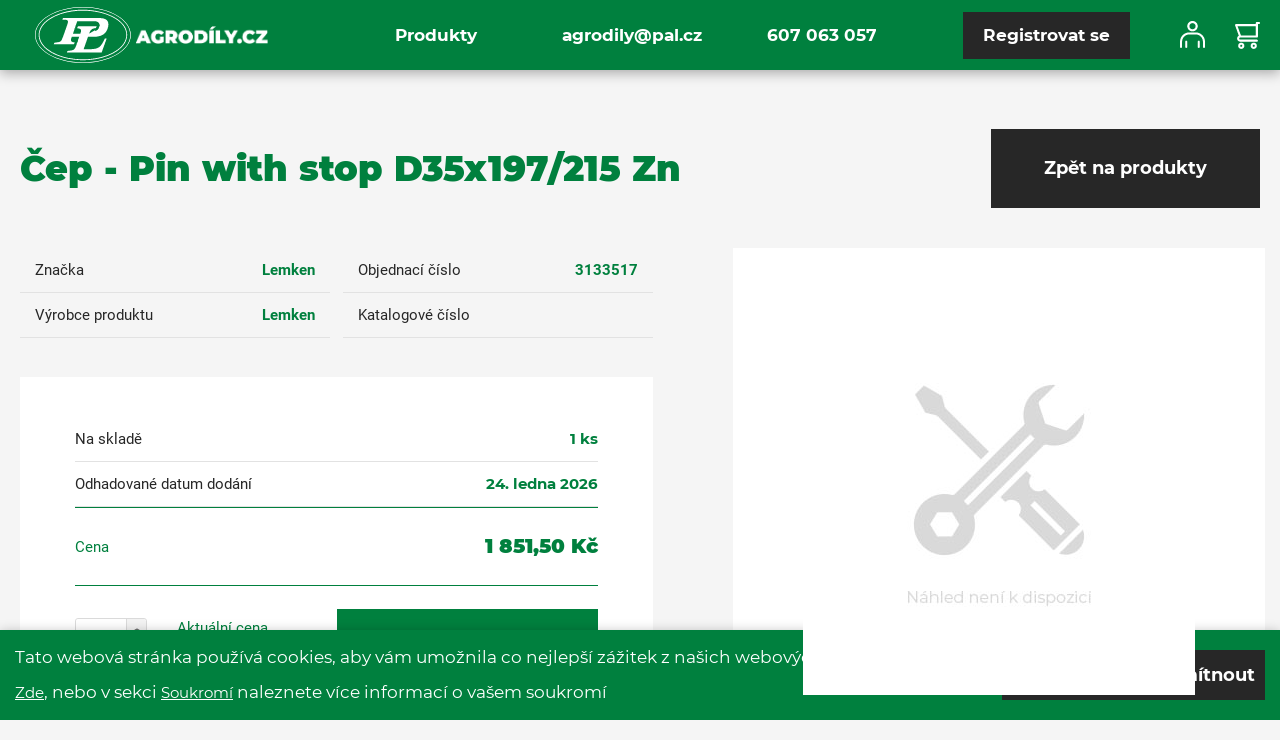

--- FILE ---
content_type: text/html; charset=utf-8
request_url: https://www.agrodily.cz/Product/24049/Cep-(1)
body_size: 7825
content:
<!DOCTYPE html>
<html lang="en">
<head id="head">
    
<!-- Google Tag Manager -->
<script>(function(w,d,s,l,i){w[l]=w[l]||[];w[l].push({'gtm.start':
new Date().getTime(),event:'gtm.js'});var f=d.getElementsByTagName(s)[0],
j=d.createElement(s),dl=l!='dataLayer'?'&l='+l:'';j.async=true;j.src=
'https://www.googletagmanager.com/gtm.js?id='+i+dl;f.parentNode.insertBefore(j,f);
})(window,document,'script','dataLayer','GTM-MZCTNTT');</script>
<!-- End Google Tag Manager -->
    
<!-- Global site tag (gtag.js) - Google Analytics -->
<script async src="https://www.googletagmanager.com/gtag/js?id="></script>
<script>
  window.dataLayer = window.dataLayer || [];
  function gtag(){dataLayer.push(arguments);}
  gtag('js', new Date());

  gtag('config', '');
</script>



    <meta name="description" content="" />

    <meta name="keywords" content="" />

    <meta name="viewport" content="width=device-width, initial-scale=1" />
    <meta charset="UTF-8" />

    <title>Agrodily - n&#225;hradn&#237; d&#237;ly pro zemědělskou a komun&#225;ln&#237; techniku</title>
    
        <link href='/bundles/styles-prod?v=HDrh-xE-MxaT_eMC45Nt75b3APZLbVl_bEhPttFA6Ms1' type="text/css" rel="stylesheet" />

    <link rel="apple-touch-icon" sizes="57x57" href="/frontend/images/favicons/apple-icon-57x57.png">
    <link rel="apple-touch-icon" sizes="60x60" href="/frontend/images/favicons/apple-icon-60x60.png">
    <link rel="apple-touch-icon" sizes="72x72" href="/frontend/images/favicons/apple-icon-72x72.png">
    <link rel="apple-touch-icon" sizes="76x76" href="/frontend/images/favicons/apple-icon-76x76.png">
    <link rel="apple-touch-icon" sizes="114x114" href="/frontend/images/favicons/apple-icon-114x114.png">
    <link rel="apple-touch-icon" sizes="120x120" href="/frontend/images/favicons/apple-icon-120x120.png">
    <link rel="apple-touch-icon" sizes="144x144" href="/frontend/images/favicons/apple-icon-144x144.png">
    <link rel="apple-touch-icon" sizes="152x152" href="/frontend/images/favicons/apple-icon-152x152.png">
    <link rel="apple-touch-icon" sizes="180x180" href="/frontend/images/favicons/apple-icon-180x180.png">
    <link rel="icon" type="image/png" sizes="192x192" href="/frontend/images/favicons/android-icon-192x192.png">
    <link rel="icon" type="image/png" sizes="32x32" href="/frontend/images/favicons/favicon-32x32.png">
    <link rel="icon" type="image/png" sizes="96x96" href="/frontend/images/favicons/favicon-96x96.png">
    <link rel="icon" type="image/png" sizes="16x16" href="/frontend/images/favicons/favicon-16x16.png">
    <link rel="manifest" href="/frontend/images/favicons/manifest.json">
    <meta name="msapplication-TileColor" content="#ffffff">
    <meta name="msapplication-TileImage" content="/frontend/images/favicons/ms-icon-144x144.png">
    <meta name="theme-color" content="#ffffff">

    <meta name="format-detection" content="telephone=no">
</head>
<body>

<!-- Google Tag Manager (noscript) -->
<noscript><iframe src="https://www.googletagmanager.com/ns.html?id=GTM-MZCTNTT"
height="0" width="0" style="display:none;visibility:hidden"></iframe></noscript>
<!-- End Google Tag Manager (noscript) -->

<header class="header">
    <div class="menu">
        <div class="container">
            <div class="row header__row">
                <a class="header__logo text-decoration-none" href="/">
                    <div class="d-block ">
                        <div class="d-inline-block" style="max-width: 40%"><img src="/frontend/images/Masterpage/pal_logo.svg?maxsidesize=180" alt="P&L" /></div>
                        <div class="d-inline-block" style="max-width: 55%"><img src="/frontend/images/Masterpage/agrodily.png?maxsidesize=180" alt="Agrodily" /></div>  
                    </div>
                </a>
<a class="btn btn-primary btn-registration hidden" href="/account/registration">Registrovat se</a>                
                <div class="menu-info">
                    <a class="d-block" href="mailto:agrodily@pal.cz">agrodily@pal.cz</a>
                    <a class="d-block" href="tel:607 063 057">607 063 057</a> 
                </div>
                
                <div class="menu-icons">
                    
                    <div class="user-menu">
                        <img src="/frontend/images/Masterpage/header-user.svg?maaxsidesize=50" alt="User Account" class="menu-user" />
                    </div>
                        <div class="user-cart">
        <a href=/shoppingcart>
            <img src="/frontend/images/Masterpage/header-cart.svg?maaxsidesize=50" alt="Shopping Cart" class="menu-cart" />
        </a>
    </div>

                </div>
                <nav role="navigation" class="nav hidden">
    <ul class="nav__inner">
    <li>
        <a href="/product">Produkty</a>
    </li>
    </ul>
</nav>

            <div class="user-account">
                <span class="user-mobile-heading">Uživatel</span>
<a href="/account/login">Přihl&#225;sit</a><a href="/account/registration">Registrovat se</a>                <br class="user-mobile-links"/>
                <a class="user-mobile-links" href="mailto:agrodily@pal.cz">agrodily@pal.cz</a>
                <a class="user-mobile-links" href="tel:607 063 057">607 063 057</a>
            </div>
                <button class="navbar-toggler" type="button" aria-label="Open/Close">
                    <span class="navbar-toggler-icon">
                        <span class="line first"></span>
                        <span class="line second"></span>
                        <span class="line third"></span>
                    </span>
                </button>
            </div>
        </div>
    </div>
</header>
<main>
    
<div class="product-detail">
    <div class="product-detail__top-section">
        <div class="product-detail-left">
            <div class="container">
                <div class="row product-detail__row">
                    <section class="product-detail__main col-12">
                        <h2 class="h2 text-center text-xl-left">Čep 
 - Pin with stop D35x197/215 Zn                         </h2>
                        <a class="btn btn-primary" href="/product">Zpět na produkty</a>
                    </section>
                    <div class="product-detail__about-product">
                        <div class="product-detail__about-product__wrapp">
                            <label>Značka</label>
                            <a class="product-detail__about-product__sku" data-brand-id="109" href="/product/product?brandID=109">Lemken</a>
                        </div>
                        <div class="product-detail__about-product__wrapp">
                            <label>Objednac&#237; č&#237;slo</label>
                            <span class="product-detail__about-product__sku">3133517</span>
                        </div>
                        <div class="product-detail__about-product__wrapp">
                            <label>V&#253;robce produktu</label>
                            <span class="product-detail__about-product__sku">Lemken</span>
                        </div>
                        <div class="product-detail__about-product__wrapp">
                            <label>Katalogov&#233; č&#237;slo</label>
                            <span class="product-detail__about-product__sku"></span>
                        </div>
                    </div>
                </div>
            </div>
        </div>
        <div class="container product-detail__image-galery">
            <div class="m-p-g">
                <div id="panel" data-google-image-layout data-max-height="350">
                    <a data-fancybox="gallery" href="/frontend/images/product-img-default.jpg?maxsidesize=1500&amp;resizemode=force">
                        <img id="largeImage" class="m-p-g__thumbs-img" src="/frontend/images/product-img-default.jpg?maxsidesize=930&amp;resizemode=force" alt="Čep" data-full="" />
                    </a>

                </div>
            </div>
            <div class="row">
                <div id="carouselImages" class="product-detail__image-galery--wrapp" data-ride="carousel">
                    <div class="product-detail__image-galery--img-wrapp row no-gutters">
                        <div class="shade"></div>
                        <div class="more-items col-xl-3 offset-xl-9"></div>
                        <div class="col-xl-3 product-detail__image-galery--image">
                            <a>
                                <img id="largeImage" src="/frontend/images/product-img-default.jpg?maxsidesize=930&amp;resizemode=force" alt="Čep" />
                            </a>
                        </div>

                    </div>
                </div>
                <a class="carousel-control-prev carousel-control" href="#carouselImages" role="button" data-slide="prev">
                    <img src="/frontend/images/icons/arrow_white.svg?maxsidesize=36" alt="Prev" />
                </a>
                <a class="carousel-control-next carousel-control icon-next-reverse" href="#carouselImages" role="button" data-slide="next">
                    <img src="/frontend/images/icons/arrow_white.svg?maxsidesize=36" alt="Next" />
                </a>
            </div>
        </div>
    </div>

    <div class="product-detail__order-info">
        <div class="container">
            <input data-val="true" data-val-number="The field ProductID must be a number." data-val-required="The ProductID field is required." id="ProductID" name="ProductID" type="hidden" value="23476" />
            <div class="product-detail__order-info__row p-0">

                <div class="product-detail__order-info__wrapp">
                    <label for="SKUAvailableItems">Na skladě</label>
                        <span class="product-detail__order-info--additional not-available"></span>
                        <span class="product-detail__order-info--additional is-available">
                            <span class="product-instock-pcs">1</span> ks
                        </span>
                </div>
                <div class="product-detail__order-info__wrapp">
                    <label for="ProductEstimatedDeliveryDate">Odhadovan&#233; datum dod&#225;n&#237;</label>
                    <span class="product-detail__order-info--additional">24. ledna 2026</span>
                </div>
                <div class="product-detail__order-info__price-wrapp">
                    <div class="product-detail__order-info__price-wrapp--text">
                        <label for="SKUPrice">Cena</label>
                        <span class="product-detail__order-info__price-wrapp--amount">1 851,50 Kč</span>
                    </div>

                </div>
                <div class="product-detail__local-info">
<input data-val="true" data-val-number="The field SKUID must be a number." data-val-required="The SKUID field is required." id="SKUID" name="SKUID" type="hidden" value="23792" />                    <div class="product-detail__local-info--cart">
                        <div class="quantity__wrapper">
                            <div class="quantity">
                                <input Value="1" data-original="1" data-val="true" data-val-number="The field KS must be a number." data-val-required="The KS field is required." id="ProductCarsToOrder" min="1" name="ProductCarsToOrder" size="2" step="1" type="number" value="1" />
                            </div>
                            <div class="product-actual-price">
                                <label>Aktu&#225;ln&#237; cena</label>
                                <span id="ActualPrice">   1 851,50</span>
                                <span>Kč</span>
                            </div>
                        </div>
                        <button type="button" class="btn btn-secondary btn-submit product-detail__local-info--cart--sub" onclick="addToCart(this, 'pos')">
                            Přidat do koš&#237;ku
                        </button>
                    </div>
                </div>
            </div>
        </div>
    </div>

    <div class="container product-detail__description">
        <div class="row product-detail__description--row">
            <p class="product-detail__description--text"></p>
        </div>
<form action="/product/24049/cep-(1)" id="submit-cart" method="post"><input name="__RequestVerificationToken" type="hidden" value="MkQP56ZnzixwUb0QitAP5cCPzRT-Gt-SLndWupmBkwNCyPGPBNeERJ_V9hssJ0Vp8mgq5kGZz-ec-Tl2ihWt_CFvbPKBhvPj3LV-cQFDmYM1" />            <div class="container">
                <div class="col-12 col-lg-4 offset-lg-1 order-1 order-md-2 flex-button justify-right">
                    <input class="btn btn-secondary btn-big btn-responsive btn-cart" type="submit" id="btn-send-wishlist" value="Dotaz na produkt" />
                </div>

                <section class="modal sco-wishlist-info" id="wishlist-info-modal" style="display: none;" data-display="false">
                    <button type="button" class="btn btn-danger" data-dismiss="modal"></button>
                    <div class="modal-dialog">
                        <div class="modal-content">
                            <div class="modal-header">
                                <h1 class="h1">
                                    Osobn&#237; informace
                                </h1>
                                <h1 class="h1 h1-error"></h1>
                            </div>
                            <div class="modal-body">
                                <div class="sco-wishlist-info__input">
                                    <label class="required" for="ProductInfoFirstName">Jm&#233;no</label>
                                    <input class="text-box single-line" id="ProductInfoFirstName" name="ProductInfoFirstName" type="text" value="" />
                                    <span class="field-validation-valid" data-valmsg-for="ProductInfoFirstName" data-valmsg-replace="true"></span>
                                </div>

                                <div class="sco-wishlist-info__input">
                                    <label class="required" for="ProductInfoLastName">Př&#237;jmen&#237;</label>
                                    <input class="text-box single-line" id="ProductInfoLastName" name="ProductInfoLastName" type="text" value="" />
                                    <span class="field-validation-valid" data-valmsg-for="ProductInfoLastName" data-valmsg-replace="true"></span>
                                </div>

                                <div class="sco-wishlist-info__input">
                                    <label class="required" for="ProductInfoEmail">E-mail</label>
                                    <input class="text-box single-line" data-val="true" data-val-email="Neplatná emailová adresa" id="ProductInfoEmail" name="ProductInfoEmail" type="email" value="" />
                                    <span class="field-validation-valid" data-valmsg-for="ProductInfoEmail" data-valmsg-replace="true"></span>
                                </div>

                                <div class="sco-wishlist-info__input">
                                    <label for="ProductInfoPhone">Telefonn&#237; č&#237;slo</label>
                                    <input class="text-box single-line" data-val="true" data-val-phone="The Telefonní číslo field is not a valid phone number." id="ProductInfoPhone" name="ProductInfoPhone" type="tel" value="" />
                                    <span class="field-validation-valid" data-valmsg-for="ProductInfoPhone" data-valmsg-replace="true"></span>
                                </div>

                                <div class="sco-wishlist-info__input">
                                    <label for="ProductInfoComment">V&#225;š dotaz</label>
                                    <textarea cols="20" id="ProductInfoComment" name="ProductInfoComment" rows="2">
</textarea>
                                    <span class="field-validation-valid" data-valmsg-for="ProductInfoComment" data-valmsg-replace="true"></span>
                                </div>

                                <label class="custom-control custom-checkbox" for="ProductInfoPersonalDataProcessingConsent"><input class="custom-control-input" data-val="true" data-val-required="The ProductInfoPersonalDataProcessingConsent field is required." id="ProductInfoPersonalDataProcessingConsent" name="ProductInfoPersonalDataProcessingConsent" type="checkbox" value="true" /><input name="ProductInfoPersonalDataProcessingConsent" type="hidden" value="false" /><span class="custom-control-indicator"></span><span class="custom-control-name">Souhlasím s <a href='/579/Privacy-Policy' target='_blank'> Zpracov&#225;n&#237; politiky osobn&#237;ch &#250;dajů</a></span><span class="custom-control-description"></span></label>
                                <span class="field-validation-valid" data-valmsg-for="ProductInfoPersonalDataProcessingConsent" data-valmsg-replace="true"></span>

                                <label class="custom-control custom-checkbox" for="ProductInfoSendToMyEmail"><input class="custom-control-input" data-val="true" data-val-required="The Odeslat Váš dotaz taky na Váš email field is required." id="ProductInfoSendToMyEmail" name="ProductInfoSendToMyEmail" type="checkbox" value="true" /><input name="ProductInfoSendToMyEmail" type="hidden" value="false" /><span class="custom-control-indicator"></span><span class="custom-control-name">Odeslat V&#225;š dotaz taky na V&#225;š email</span><span class="custom-control-description"></span></label>
                                <span class="field-validation-valid" data-valmsg-for="ProductInfoSendToMyEmail" data-valmsg-replace="true"></span>

                                <div class="sco-wishlist-info__input d-none">
                                    <input class="text-box single-line" id="SKUNumber" name="SKUNumber" type="text" value="3133517" />
                                </div>
                            </div>
                            <div class="modal-footer">
                                <input class="btn btn-secondary btn-big btn-responsive p-0" type="button" onClick="submitProductInquiry()" value="Odeslat" />
                                <a href="#" class="btn btn-primary btn-big p-0" data-dismiss="modal">
                                    Detail produktu
                                </a>
                            </div>
                        </div>
                    </div>
                </section>
                <section class="modal" id="wishlistSentModal" style="display: none;" data-display="false">
                    <button type="button" class="btn btn-danger" data-dismiss="modal"></button>
                    <div class="modal-dialog">
                        <div class="modal-content">
                            <div class="modal-header">
                                <h1 class="h1">
                                    Popt&#225;vka byla &#250;spěšně odesl&#225;na.
                                </h1>
                                <h1 class="h1 h1-error"></h1>
                            </div>
                            <div class="modal-footer">
                                <a href="#" class="btn btn-secondary btn-big p-0" data-dismiss="modal">
                                    Detail produktu
                                </a>
                            </div>
                        </div>
                    </div>
                </section>
            </div>
</form>
    </div>
    
    <section class="similar-products">
        <div class="container">
            <div class="row">
                <h1 class="h2">
Podobn&#233; produkty                </h1>
            </div>
        </div>
        <div class="container">
            <ul class="row product-list items-list">
                    <li><a href="/product/22159/cep-(6)">
    <div>

        <img src="/frontend/images/product-img-default.jpg?height=196&amp;resizemode=force" alt="Čep" />
        <div class="item-text">
            <span class="item-name">
                <span class="product-name">Čep</span>
                <span class="pr-price">315,90 Kč</span>
            </span>
            <div>


                <span class="sku-number">
                    00873402300
                </span>

                <span class="pr-stock">
                    
                    <span class="brand">P&#246;ttinger</span>
                        <span class="pr-stock__pcs">Na skladě: 16&nbsp;ks</span>
                </span>
            </div>
        </div>
    </div>
</a></li>
                    <li><a href="/product/21852/cep">
    <div>

        <img src="/frontend/images/product-img-default.jpg?height=196&amp;resizemode=force" alt="Čep" />
        <div class="item-text">
            <span class="item-name">
                <span class="product-name">Čep</span>
                <span class="pr-price">909,50 Kč</span>
            </span>
            <div>


                <span class="sku-number">
                    00123983240
                </span>

                <span class="pr-stock">
                    
                    <span class="brand">Deutz Fahr</span>
                        <span class="pr-stock__pcs">Na skladě: 2&nbsp;ks</span>
                </span>
            </div>
        </div>
    </div>
</a></li>
                    <li><a href="/product/25202/cep-(7)">
    <div>

        <img src="/frontend/images/product-img-default.jpg?height=196&amp;resizemode=force" alt="Čep" />
        <div class="item-text">
            <span class="item-name">
                <span class="product-name">Čep</span>
                <span class="pr-price">597,50 Kč</span>
            </span>
            <div>


                <span class="sku-number">
                    569-080D
                </span>

                <span class="pr-stock">
                    
                    <span class="brand">Great Plains</span>
                        <span class="pr-stock__pcs">Na skladě: 2&nbsp;ks</span>
                </span>
            </div>
        </div>
    </div>
</a></li>
                    <li><a href="/product/27254/cep-(6)">
    <div>

        <img src="/frontend/images/product-img-default.jpg?height=196&amp;resizemode=force" alt="Čep" />
        <div class="item-text">
            <span class="item-name">
                <span class="product-name">Čep</span>
                <span class="pr-price">463,20 Kč</span>
            </span>
            <div>


                <span class="sku-number">
                    903081
                </span>

                <span class="pr-stock">
                    
                    <span class="brand">K&#246;ckerling</span>
                        <span class="pr-stock__pcs">Na skladě: 2&nbsp;ks</span>
                </span>
            </div>
        </div>
    </div>
</a></li>
            </ul>
        </div>
    </section>
</div>
<section class="modal" id="AddToCartModal">
    <button type="button" class="btn btn-danger" data-dismiss="modal"></button>
    <div class="modal-dialog">
        <div class="modal-content">
            <div class="modal-header">
                <h1 class="h1">Produkt byl přid&#225;n do koš&#237;ku</h1>
                <h1 class="h1 h1-error"></h1>
            </div>
            <div class="modal-body">
                <div class="modal-details">
                    <label class="modal-details--name">Produkt</label>
                    <span class="modal-details--product">Čep</span>
                </div>
                <div class="modal-details">
                    <label class="modal-details--name" for="SKUPrice">Cena</label>

                    <span class="modal-details--product"> 1 851,50 Kč</span>

                </div>
                <div class="modal-details">
                    <label class="modal-details--name">Množstv&#237;</label>
                    <span class="modal-details--product"><span class="modal-detail-order-qty">1</span> <label for="ProductCarsToOrder">KS</label></span>
                </div>
            </div>
            <div class="modal-footer">
                <a href='/shoppingcart' class="btn btn-primary btn-big">Přej&#237;t do n&#225;kupn&#237;ho koš&#237;ku</a>
                <a href="#" class="btn btn-secondary btn-big" data-dismiss="modal">Pokračovat v n&#225;kupu</a>
            </div>
        </div>
    </div>
</section>


</main>

<div class="footer-info-bar">
    <div class="container">
        <div class="footer-info-bar__row row">
            

    <div class="footer-info-bar__wrapp">
        <img src="/getattachment/2b60db7d-23bf-4dcb-95e6-5c8cb86516e1/calendar.svg?maxsidesize=120" alt="30 let 
zkušenost&#237;" class="footer-info-bar__image" />
        <p class="footer-info-bar__text"><strong>30 let </strong><br />
zkušeností</p>
    </div>
    <div class="footer-info-bar__wrapp">
        <img src="/getattachment/90980433-9c3b-4109-b374-973ebc9b7948/3-layers.svg?maxsidesize=120" alt="6000+ n&#225;hradn&#237;ch d&#237;lů
skladem" class="footer-info-bar__image" />
        <p class="footer-info-bar__text"><strong>6000+ náhradních dílů</strong><br />
skladem</p>
    </div>
    <div class="footer-info-bar__wrapp">
        <img src="/getattachment/f022d3de-b07a-49f3-94a5-937c77377a35/3-layers.svg?maxsidesize=120" alt="100+
v&#253;robců" class="footer-info-bar__image" />
        <p class="footer-info-bar__text"><strong>100+</strong><br />
výrobců</p>
    </div>
    <div class="footer-info-bar__wrapp">
        <img src="/getattachment/beebbdca-e53a-45ba-9681-64f4b2b5f666/3-layers.svg?maxsidesize=120" alt="Rychl&#233;
dodac&#237; doby" class="footer-info-bar__image" />
        <p class="footer-info-bar__text"><strong>Rychlé</strong><br />
dodací doby</p>
    </div>

        </div>
    </div>
</div>
<footer id="page-bottom">
    <div class="container">
        <div class="footer-row row">
            <div class="footer-outer">
    <div class="footer-wrapper">
            <ul class="footer-wrapper__list">
                <li class="footer-wrapper__heading"><h4>Rychl&#233; odkazy</h4></li>
    <li>
        <a href="/product">Produkty</a>
    </li>
                <li><a href="https://www.pal.cz/" target="_blank">pal.cz</a></li>
                <li><a href="https://agrobazar.cz/" target="_blank">agrobazar.cz</a></li>
            </ul>
        <ul class="footer-wrapper__list footer-wrapper__list--tos">
                <li><a href="/577/terms-of-use">Podm&#237;nky použit&#237;</a></li>
                <li><a href="/579/privacy-policy">Z&#225;sady ochrany osobn&#237;ch &#250;dajů</a></li>
                <li><a href="/578/cookies">Soubory cookie</a></li>
            <li><a href="/footer/changecookie?url=%2FProduct%2F24049%2FCep-%281%29">Změnit nastaven&#237; cookie</a></li>
        </ul>
    </div>

    <section class="footer-newsletter">
        <h1 class="h4">
            Odeb&#237;rat novinky
        </h1>
        <p class="footer-newsletter__description">Nejnovějš&#237; zpr&#225;vy o produktech a služb&#225;ch Agrod&#237;lů př&#237;mo ve vaš&#237; doručen&#233; poště.</p>
        <div class="footer-newsletter__inner">
            <div class="footer-newsletter__wrapp">
                <input type="email" class="input-mail" id="subscribeEmail" placeholder="V&#225;š E-mail" aria-label="E-mail" />
                <input type="submit" class="btn btn-primary btn-medium" id="subscribeNewsletter" value="Potvrdit" />
            </div>
            <p class="footer-newsletter--response ok"></p>
            <p class="footer-newsletter--response nok"></p>
        </div>
    </section>
</div>

<div class="footer-copy">
    <div class="float-xl-left">&#169; 2019 P &amp; L, spol. s r. o. | All rights reserved.</div>
    <div class="float-xl-right">Powered by <a href="http://kentico.com/" target="_blank" style="display: inline">Kentico</a></div>
</div>

        </div>
    </div>
</footer>

<!-- <script async defer src="https://www.google.com/recaptcha/api.js"></script> -->
    <script async defer src='/bundles/scripts-prod?v=v5nS-KWltlCPt5kVl61gZ7UVWYzUclwZwLNo8nmpV701'></script>

    <script>
        var productError = 'Hodnota nesm&#237; b&#253;t nižš&#237; nebo rovna nule.';

        window.addEventListener('load', function () {
            listenForQuantity('#ProductCarsToOrder');
        });
    </script>



</body>
</html>

--- FILE ---
content_type: application/x-javascript; charset=utf-8
request_url: https://consent.cookiebot.com/66dca62f-5b4f-4431-97a0-575115162298/cc.js?renew=false&referer=www.agrodily.cz&dnt=false&init=false
body_size: 212
content:
if(console){var cookiedomainwarning='Error: The domain WWW.AGRODILY.CZ is not authorized to show the cookie banner for domain group ID 66dca62f-5b4f-4431-97a0-575115162298. Please add it to the domain group in the Cookiebot Manager to authorize the domain.';if(typeof console.warn === 'function'){console.warn(cookiedomainwarning)}else{console.log(cookiedomainwarning)}};

--- FILE ---
content_type: image/svg+xml
request_url: https://www.agrodily.cz/getattachment/90980433-9c3b-4109-b374-973ebc9b7948/3-layers.svg?maxsidesize=120
body_size: 1098
content:
<svg xmlns="http://www.w3.org/2000/svg" width="60" height="60" viewBox="0 0 60 60"><g><g><g><path fill="#fff" d="M0 30C0 13.431 13.431 0 30 0c16.569 0 30 13.431 30 30 0 16.569-13.431 30-30 30C13.431 60 0 46.569 0 30z"/></g><g><path fill="#00803e" d="M31 30h-2v-2h2zm1-4h-4c-.6 0-1 .4-1 1v4c0 .6.4 1 1 1h4c.6 0 1-.4 1-1v-4c0-.6-.4-1-1-1zm-8 4h-2v-2h2zm1-4h-4c-.6 0-1 .4-1 1v4c0 .6.4 1 1 1h4c.6 0 1-.4 1-1v-4c0-.6-.4-1-1-1zm13 11h-2v-2h2zm1-4h-4c-.6 0-1 .4-1 1v4c0 .6.4 1 1 1h4c.6 0 1-.4 1-1v-4c0-.6-.4-1-1-1zm-8 4h-2v-2h2zm1-4h-4c-.6 0-1 .4-1 1v4c0 .6.4 1 1 1h4c.6 0 1-.4 1-1v-4c0-.6-.4-1-1-1zm-8 4h-2v-2h2zm1-4h-4c-.6 0-1 .4-1 1v4c0 .6.4 1 1 1h4c.6 0 1-.4 1-1v-4c0-.6-.4-1-1-1zm13 11h-2v-2h2zm1-4h-4c-.6 0-1 .4-1 1v4c0 .6.4 1 1 1h4c.6 0 1-.4 1-1v-4c0-.6-.4-1-1-1zm-8 4h-2v-2h2zm1-4h-4c-.6 0-1 .4-1 1v4c0 .6.4 1 1 1h4c.6 0 1-.4 1-1v-4c0-.6-.4-1-1-1zm-8 4h-2v-2h2zm1-4h-4c-.6 0-1 .4-1 1v4c0 .6.4 1 1 1h4c.6 0 1-.4 1-1v-4c0-.6-.4-1-1-1zm2-20c0 .6.4 1 1 1h4c.6 0 1-.4 1-1s-.4-1-1-1h-4c-.6 0-1 .4-1 1zm17 24h-1V24c0-.6-.4-1-1-1H18c-.6 0-1 .4-1 1v20h-1V19.3L30 16l14 3.3zm3.2-26l-17-4h-.5l-17 4c-.6.1-.9.6-.9 1.1 0 .5.6.9 1.1.9h1v25c0 .6.4 1 1 1h3c.6 0 1-.4 1-1V25h22v20c0 .6.4 1 1 1h3c.6 0 1-.4 1-1V20h1c.6.1 1.1-.3 1.1-.9.2-.5-.2-1-.8-1.1z"/></g></g></g></svg>